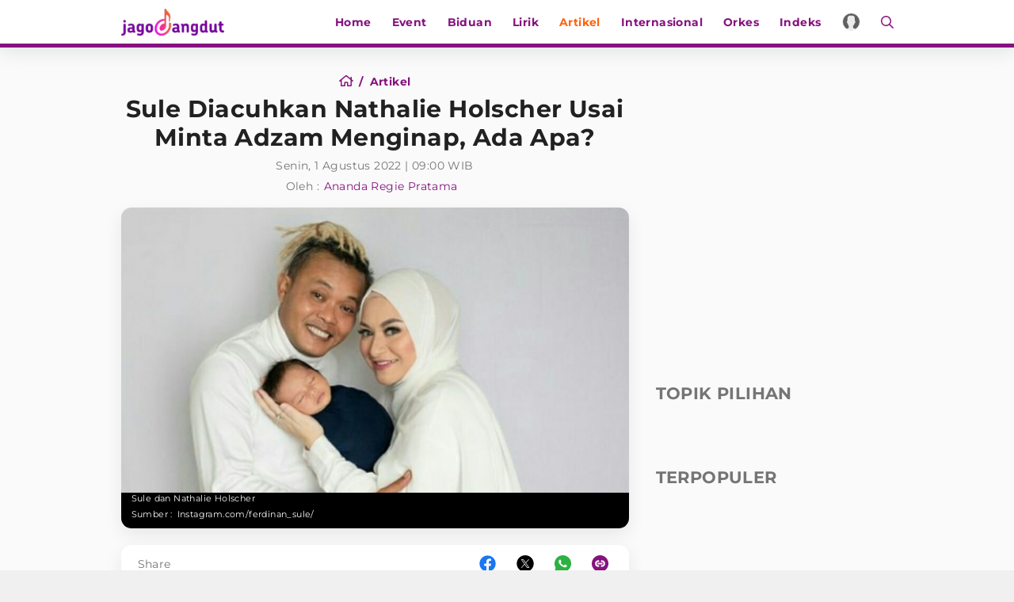

--- FILE ---
content_type: text/html; charset=UTF-8
request_url: https://www.jagodangdut.com/artikel/25891-sule-diacuhkan-nathalie-holscher-usai-pinta-adzam-menginap-ada-apa
body_size: 16475
content:
<!DOCTYPE html>
<html lang="id">
  <head>
    <!-- Google Tag Manager -->
    <script>(function(w,d,s,l,i){w[l]=w[l]||[];w[l].push({'gtm.start':
    new Date().getTime(),event:'gtm.js'});var f=d.getElementsByTagName(s)[0],
    j=d.createElement(s),dl=l!='dataLayer'?'&l='+l:'';j.async=true;j.src=
    'https://www.googletagmanager.com/gtm.js?id='+i+dl;f.parentNode.insertBefore(j,f);
    })(window,document,'script','dataLayer','GTM-NZFT6GT9');</script>

    <!-- End Google Tag Manager -->

    <!-- iZooto -->
    <script> window._izq = window._izq || []; window._izq.push(["init"]); </script>
    <script src="https://cdn.izooto.com/scripts/8ee6b4a6b9a44de9271835b9335c74a6297070cb.js"></script>
    <!-- End iZooto -->

    <meta charset="utf-8">
    <meta name="viewport" content="width=device-width, initial-scale=1.0, maximum-scale=5.0, user-scalable=yes">
    <meta name="apple-mobile-web-app-capable" content="yes">
    <meta name="mobile-web-app-capable" content="yes">
    <meta name="HandheldFriendly" content="true" />
    <meta name="apple-touch-fullscreen" content="yes" />
    <title>Sule Diacuhkan Nathalie Holscher Usai Minta Adzam Menginap, Ada Apa?</title>
    <meta name="description" content="Sule tidak bisa mendapatkan izin dari Nathalie Holscher atas keinginannya mengajak Adzam menginap" />
    <meta name="news_keywords" content="nikita-mirzani, sule, adzam">
    <meta name="keywords" content="Berita Dangdut Terbaru, Berita Dangdut Hari Ini">
    <meta name="copyright" content="JagoDangdut Desktop Version">
    <meta content="JagoDangdut.com" name="author" />
    <meta content="id" name="language" />
    <meta content="id" name="geo.country" />
    <meta content="Indonesia" name="geo.placename" />
    
					<meta name="robots" content="index,follow">
      <meta name="googlebot" content="all" />
			<meta name="googlebot-news" content="index,follow" />
			<meta name="googlebot-image" content="index,follow" />
		
    <meta property="fb:pages" content="640602433052410" />
    <link rel="search" href="https://www.jagodangdut.com/opensearch.xml"
        type="application/opensearchdescription+xml"
        title="JagoDangdut" />
    
    <link href="https://www.jagodangdut.com/appasset/desktop/img/favicon.ico?v=5.5" rel="icon" type="image/ico" />
    <link rel="preload" href="https://www.jagodangdut.com/appasset/desktop/canonical/fonts/JTUSjIg1_i6t8kCHKm459Wlhyw.woff2?v=5.5" as="font" type="font/woff2" crossorigin>
    <link rel="preload" href="https://www.jagodangdut.com/appasset/desktop/canonical/css/rancak.css?v=5.5" as="style">
    <link rel="preload" href="https://www.jagodangdut.com/appasset/desktop/img/logo.webp?v=5.5" as="image">
    <link rel="preload" href="https://www.jagodangdut.com/appasset/desktop/img/logo.png?v=5.5" as="image">

    <link rel="stylesheet" href="https://www.jagodangdut.com/appasset/desktop/canonical/css/font.css?v=5.5" type="text/css">
    <link rel="preload" as="script" href="https://ajax.googleapis.com/ajax/libs/jquery/3.6.0/jquery.min.js">
    
    <script src="https://ajax.googleapis.com/ajax/libs/jquery/3.6.0/jquery.min.js"></script>
    <script>window.jQuery || document.write('<script src="https://www.jagodangdut.com/appasset/desktop/canonical/js/jquery.js?v=5.5"><\/script>');</script>
    <script async>
      $("body,html").bind("touchstart touchmove scroll mousedown DOMMouseScroll mousewheel keyup", function(e){
        $("script").each(function(){
          var get_script = $(this).attr("rancak-hold");
          $(this).attr('src', get_script);
        })
      });
    </script>
    <link rel="stylesheet" type="text/css" href="https://www.jagodangdut.com/appasset/desktop/canonical/css/rancak.css?v=5.5"/>
    <link rel="stylesheet" type="text/css" href="https://www.jagodangdut.com/appasset/desktop/canonical/css/rancak-desktop.css?v=5.5" media="(min-width:1024px)">

      <link rel="stylesheet" href="https://www.jagodangdut.com/appasset/desktop/canonical/css/detail.css?v=5.5" type="text/css" media="screen">
    
    <script src="https://www.jagodangdut.com/appasset/desktop/canonical/js/tiny-slider.js?v=5.5"></script>
    <link rel="stylesheet" type="text/css" href="https://www.jagodangdut.com/appasset/desktop/canonical/css/tiny-slider.css?v=5.5"/>

    <link rel="canonical" href="https://www.jagodangdut.com/artikel/25891-sule-diacuhkan-nathalie-holscher-usai-pinta-adzam-menginap-ada-apa"/>
          <link rel="amphtml" href="https://www.jagodangdut.com/amp/artikel/25891-sule-diacuhkan-nathalie-holscher-usai-pinta-adzam-menginap-ada-apa"/>
    
      <meta property="fb:app_id" content="640602433052410" />
  <meta property="og:type" content="article" />
  <meta property="article:published_time" content="2022-08-01 09:00:00">
  <meta property="og:url" content="https://www.jagodangdut.com/artikel/25891-sule-diacuhkan-nathalie-holscher-usai-pinta-adzam-menginap-ada-apa" />
  <meta property="og:title" content="Sule Diacuhkan Nathalie Holscher Usai Minta Adzam Menginap, Ada Apa?" />

  <meta property="og:image" content="https://thumb.viva.id/jagodangdut/665x374/2022/03/01/621db9e3a0cc2-sule-dan-nathalie-holscher_dangdut.jpg" />
  <meta name="twitter:image:src" content="https://thumb.viva.id/jagodangdut/665x374/2022/03/01/621db9e3a0cc2-sule-dan-nathalie-holscher_dangdut.jpg" />
  <meta property="og:image:type" content="image/jpeg">
  <meta property="og:image:width" content="665">
  <meta property="og:image:height" content="374">
  <meta property="og:description" content="Sule tidak bisa mendapatkan izin dari Nathalie Holscher atas keinginannya mengajak Adzam menginap" />

  <meta name="twitter:card" content="summary_large_image" />
  <meta name="twitter:site" content="@jagodangdutcom" />
  <meta name="twitter:site:id" content="@jagodangdutcom" />
  <meta name="twitter:creator" content="@jagodangdutcom" />
  <meta name="twitter:description" content="Sule tidak bisa mendapatkan izin dari Nathalie Holscher atas keinginannya mengajak Adzam menginap" />  

  <!-- iZooto -->
    <script>
      window._izq.push([
          "userProfile", {
            "add":{
              "Category": "dangdut"
            }
          }
        ]);
  </script>
  <!-- End iZooto -->

  <link href="https://hitlog.jagodangdut.com/hit/article/YTozOntzOjU6InRva2VuIjtzOjE3OiJqNEcwZDRuOWR1dDIwMjMhISI7czoyOiJpZCI7aToyNTg5MTtzOjExOiJtaWxpc2Vjb25kcyI7ZDoxNzY5NTIzMzA1LjM1OTA4NTt9.jpg" rel="icon" type="image" />

  <script src="https://www.jagodangdut.com/appasset/desktop/canonical/js/uuid.js?v=5.5"></script>

  <script type="text/javascript">
    let uuid4 = uuid.v4()+':-';
    let GetLocalId = window.localStorage.getItem('KeyUniq');
    if(GetLocalId === null){
      window.localStorage.setItem('KeyUniq',uuid4);
      GetLocalId = localStorage.getItem('KeyUniq');
    }

    let dataUser = GetLocalId+'&id=25891&tag=nikita-mirzani sule adzam&cid=2&dac=2026-01-27 21:15:05';


    (function(i,s,o,g,r,a,m){i['GoogleAnalyticsObject']=r;i[r]=i[r]||function(){
    (i[r].q=i[r].q||[]).push(arguments)},i[r].l=1*new Date();a=s.createElement(o),
    m=s.getElementsByTagName(o)[0];a.async=1;a.src=g;m.parentNode.insertBefore(a,m)
    })(window,document,'script','//www.google-analytics.com/analytics.js','ga');
    ga('create', 'UA-143442726-1', 'auto');
    ga('set', 'dimension1', '25891');
    ga('set', 'dimension2', 'Sule Diacuhkan Nathalie Holscher Usai Minta Adzam Menginap, Ada Apa?');
    ga('set', 'dimension3', '2022-08-01 09:00:00');
    ga('set', 'dimension4', 'Ananda Regie Pratama');
        ga('set', 'dimension5', 'nikita-mirzani sule adzam');
        ga('set', 'dimension6', 'https://www.jagodangdut.com/artikel');
    ga('set', 'dimension7', '3.144.181.168');
    ga('set', 'dimension8', GetLocalId);
    ga('set', 'dimension9', '2026-01-27 21:15:05');
    ga('set', 'dimension10', '2');
    ga('set', 'dimension11', 'Artikel');
    ga('set', 'dimension12', dataUser);
    ga('send', 'pageview');
    ga('send', {
      hitType: 'event',
      eventCategory: 'Article',
      eventAction: 'read',
      eventLabel: dataUser
    });
  </script>

    <script src="https://ajax.googleapis.com/ajax/libs/jquery/3.3.1/jquery.min.js"></script>
    <script>
      window.jQuery || document.write('<script src="https://www.jagodangdut.com/appasset/desktop/canonical/js/jquery.js?v=5.5"><\/script>');
    </script>

          

    
    <!-- AdAsia Tag Manager -->
    <script>
      var script_tag = document.createElement('script');
      script_tag.type = 'text/javascript';
      script_tag.src = '//storage.googleapis.com/adasia-ad-network-origin/atm/library/avmLibrary.js';
      script_tag.async = true; script_tag.onload = function() { var adAsiaTM = window.adAsiaTM || adAsiaTM, zoneList = []; adAsiaTM.init(zoneList);}; 
      document.head.appendChild(script_tag);
    </script>
    <!-- End AdAsia Tag Manager -->

    
          <script async='async' src='https://securepubads.g.doubleclick.net/tag/js/gpt.js'></script>
<script>
  window.googletag = window.googletag || {cmd: []};
</script>

<script>

  
  var interstitialSlot, staticSlot;
  

  googletag.cmd.push(function() {
    
            
        googletag.defineSlot('/11225321/JAGODANGDUT.COM/artikel', [[728,90]], 'leaderboard').setTargeting('pos', ['leaderboard']).addService(googletag.pubads());

        
        googletag.defineSlot('/11225321/JAGODANGDUT.COM/artikel', [[300,250]], 'rectangle_1').setTargeting('pos', ['rectangle_1']).addService(googletag.pubads());

        
        googletag.defineSlot('/11225321/JAGODANGDUT.COM/artikel', [[300,250]], 'rectangle_2').setTargeting('pos', ['rectangle_2']).addService(googletag.pubads());

        
        googletag.defineSlot('/11225321/JAGODANGDUT.COM/artikel', [[300,250]], 'rectangle_3').setTargeting('pos', ['rectangle_3']).addService(googletag.pubads());

        
        googletag.defineSlot('/11225321/JAGODANGDUT.COM/artikel', [[300,250]], 'rectangle_4').setTargeting('pos', ['rectangle_4']).addService(googletag.pubads());

        
        googletag.defineSlot('/11225321/JAGODANGDUT.COM/artikel', [[300,250]], 'rectangle_5').setTargeting('pos', ['rectangle_5']).addService(googletag.pubads());

        
        googletag.defineSlot('/11225321/JAGODANGDUT.COM/artikel', [[300,250]], 'rectangle_6').setTargeting('pos', ['rectangle_6']).addService(googletag.pubads());

        
        googletag.defineSlot('/11225321/JAGODANGDUT.COM/artikel', [[300,250]], 'rectangle_7').setTargeting('pos', ['rectangle_7']).addService(googletag.pubads());

            
            
          googletag.defineSlot('/11225321/JAGODANGDUT.COM/artikel', [[320,480]], 'giant').setTargeting('pos', ['giant']).addService(googletag.pubads());

        
          googletag.defineSlot('/11225321/JAGODANGDUT.COM/artikel', [[320,50],[320,100]], 'top-mobile').setTargeting('pos', ['top-mobile']).addService(googletag.pubads());

        
          googletag.defineSlot('/11225321/JAGODANGDUT.COM/artikel', [[300,250]], 'middle_1').setTargeting('pos', ['middle_1']).addService(googletag.pubads());

        
          googletag.defineSlot('/11225321/JAGODANGDUT.COM/artikel', [[300,250]], 'middle_2').setTargeting('pos', ['middle_2']).addService(googletag.pubads());

        
          googletag.defineSlot('/11225321/JAGODANGDUT.COM/artikel', [[300,250]], 'middle_3').setTargeting('pos', ['middle_3']).addService(googletag.pubads());

        
          googletag.defineSlot('/11225321/JAGODANGDUT.COM/artikel', [[300,250]], 'middle_4').setTargeting('pos', ['middle_4']).addService(googletag.pubads());

        
          googletag.defineSlot('/11225321/JAGODANGDUT.COM/artikel', [[300,250]], 'middle_5').setTargeting('pos', ['middle_5']).addService(googletag.pubads());

        
          googletag.defineSlot('/11225321/JAGODANGDUT.COM/artikel', [[1,1]], 'slider').setTargeting('pos', ['slider']).addService(googletag.pubads());

        
          googletag.defineSlot('/11225321/JAGODANGDUT.COM/artikel', [[320,100]], 'bottom').setTargeting('pos', ['bottom']).addService(googletag.pubads());

            
    
          interstitialSlot = googletag.defineOutOfPageSlot('/11225321/JAGODANGDUT.COM/interstitial', googletag.enums.OutOfPageFormat.INTERSTITIAL);
      if (interstitialSlot) {
        interstitialSlot.addService(googletag.pubads());
        googletag.pubads().addEventListener('slotOnload', function(event) {
          if (interstitialSlot === event.slot) {
            console.log("Interstitial is loaded.");
          }
        });
      }
      staticSlot = googletag.defineSlot(
        '/11225321/JAGODANGDUT.COM/interstitial', [[320, 480], [300, 250], [336, 280]], 'static-ad-1')
      .addService(googletag.pubads().enableLazyLoad());
        

    googletag.defineOutOfPageSlot('/11225321/JAGODANGDUT.COM/outstream', 'outstream').addService(googletag.pubads());
    
    googletag.pubads().enableSingleRequest();
    googletag.pubads().collapseEmptyDivs();
    googletag.enableServices();
  });
</script>

    
    
    
  </head>

  <body>
  
    <!-- Google Tag Manager (noscript) -->
    <noscript><iframe src="https://www.googletagmanager.com/ns.html?id=GTM-NZFT6GT9"
    height="0" width="0" style="display:none;visibility:hidden"></iframe></noscript>
    <!-- End Google Tag Manager (noscript) -->
    


    
          <style>
    @media  screen and (min-width:0px) and (max-width:1023px){
    body.have-giantbanner{padding-top:0;}
    body.have-giantbanner header{position:relative !important; z-index:calc(var(--max-zindex) - 8000);}
    
    .giant-banner, .giant-banner > div,  .giant-banner > div *{width:100% !important; height:480px !important;}
    .giant-banner{position:relative !important; z-index:calc(var(--max-zindex) - 4000) !important; padding:0 !important; width:100%; overflow:hidden !important; margin:0 !important; 
    transition:height 1s !important; clip-path:inset(0px) !important;}
    .giant-banner .slotiklan:before{width:320px; height:480px; background-color:#212121;}
    .giant-banner > div{overflow: hidden; margin:0; position:absolute !important; top:0; left:0; clip:rect(auto auto auto auto); padding:0 !important;}
    .giant-banner > div > div{height:100%; position:fixed !important; top:0; margin:0 auto; background:#000;
    -moz-transform:translateZ(0); -webkit-transform:translateZ(0); -ms-transform:translateZ(0); -o-transform:translateZ(0); transform:translateZ(0);}
    .giant-banner > div > div > div{height:100vh; position:absolute !important; left:50%; top:0; border:none;
    -moz-transform:translateX(-50%); -webkit-transform:translateX(-50%); -ms-transform:translateX(-50%); -o-transform:translateX(-50%); transform:translateX(-50%);
    display:-webkit-flex; display:-ms-flexbox; display:flex; -webkit-align-content:center; align-content:center; -webkit-align-items:center; 
    -ms-flex-align:center; align-items:center;}
    .giant-banner > div > div > div > *{margin:0 auto;}
    .giant-banner .content_center *{width:320px !important;}
    
    .giantbanner-close{position:fixed; top:0; right:0; z-index:2; width:36px; height:36px; font-size:16px; background-color:rgba(0,0,0,0.5); color:#FFF;}
    .giantbanner-close > i.fas{width:auto !important;}
    }

    @media  screen and (min-width:1024px){
    .giant-banner{display:none !important; visibility:hidden; content-visibility:hidden;}
    }

</style>

<div class="giant-banner mobile-only">
  <button alt="link_title" class="giantbanner-close content_center"><i class="fas fa-times">&#xf00d</i></button>
  <div>
    <div>
      <div class="content_center slotiklan">
        <div id='giant'>
            <script>
                googletag.cmd.push(function() { googletag.display('giant'); });
            </script>
        </div>
      </div>
    </div>
  </div>
</div>

<script>
    $(window).resize(function(e){
    "use strict";
        console.log(e);                   
    });



    var giant_height = 480;
    var giant_show = function(){
    "use strict";
    $('body').addClass('have-giantbanner');
    };
    var giant_hide = function(){
    "use strict";
    $('body').removeClass('have-giantbanner');
    };
    var header_sticky_scroll = function(){	
    "use strict";
    $(window).scroll(function(){
        var hbt = $(window).scrollTop();
        if(hbt >= giant_height){giant_hide();}
        else{giant_show();}
    });  
    };



    $(document).ready(function(){
    "use strict";
    giant_show();
    header_sticky_scroll();
    });

    $('.giantbanner-close').click(function(){
    "use strict";
    giant_height = 0;
    giant_hide();
    $('.giant-banner').hide();
    });

</script>

        

    <link rel="stylesheet" href="https://www.jagodangdut.com/appasset/desktop/canonical/ads/bottom-banner.css?v=5.5" type="text/css">

    <header class="content_center">
      <span class="width-max">
      <div class="header-left">
        <a aria-label="Halaman Utama" title="Halaman Utama" class="header-link header-logo content_center" href="https://www.jagodangdut.com">
            <picture>
              <source srcset="https://www.jagodangdut.com/appasset/desktop/img/logo.webp?v=5.5" type="image/webp">
              <source srcset="https://www.jagodangdut.com/appasset/desktop/img/logo.png?v=5.5">
              <img alt="Logo JagoDangdut" src="https://www.jagodangdut.com/appasset/desktop/img/logo.png?v=5.5" width="472" height="55">
            </picture>
          </a>
      </div>
      <div class="header-right">
      <menu class="menu-main content_center desktop-only">
        <span class="width-max">
          <a aria-label="Home" title="Home" href="https://www.jagodangdut.com" class="menu-link  content_center">
            Home
          </a>
          <a aria-label="Event" title="Event" href="https://www.jagodangdut.com/event" class="menu-link  content_center">
            Event
          </a>
          <a aria-label="Biduan" title="Biduan" href="https://www.jagodangdut.com/biduan" class="menu-link  content_center">
            Biduan
          </a>
          <a aria-label="Lirik" title="Lirik" href="https://www.jagodangdut.com/lirik" class="menu-link  content_center">
            Lirik
          </a>
          <a aria-label="Artikel" title="Artikel" href="https://www.jagodangdut.com/artikel" class="menu-link menu-curr content_center">
            Artikel
          </a>
          <a aria-label="Internasional" title="Artikel" href="https://www.jagodangdut.com/internasional" class="menu-link  content_center">
            Internasional
          </a>
          <a aria-label="Orkes" title="Artikel" href="https://www.jagodangdut.com/orkes" class="menu-link  content_center">
            Orkes
          </a>
          
          <a aria-label="Indeks" title="Indeks" href="https://www.jagodangdut.com/indeks" class="menu-link  content_center">
            Indeks
          </a>         
        </span>
      </menu>
        <a aria-label="Login" title="Login" class="header-link header-profile content_center" href="https://sso.vdn.co.id?reff=https://www.jagodangdut.com/artikel/25891-sule-diacuhkan-nathalie-holscher-usai-pinta-adzam-menginap-ada-apa" id="profileLink">
          <div class="header-profile-frame flex_ori thumb-loading">
            <img alt="img_title" class="lazyload" data-original="https://www.jagodangdut.com/appasset/desktop/img/icon-profile.png?v=5.5" id="avatar-sso" />
          </div>
        </a>
        <button title="Cari" class="header-link header-search open-sticky content_center">
          <svg class="svgicon svgicon-search" xmlns="http://www.w3.org/2000/svg" width="16" height="16" viewbox="0 0 512 512"><path d="M508.5 468.9L387.1 347.5c-2.3-2.3-5.3-3.5-8.5-3.5h-13.2c31.5-36.5 50.6-84 50.6-136C416 93.1 322.9 0 208 0S0 93.1 0 208s93.1 208 208 208c52 0 99.5-19.1 136-50.6v13.2c0 3.2 1.3 6.2 3.5 8.5l121.4 121.4c4.7 4.7 12.3 4.7 17 0l22.6-22.6c4.7-4.7 4.7-12.3 0-17zM208 368c-88.4 0-160-71.6-160-160S119.6 48 208 48s160 71.6 160 160-71.6 160-160 160z" /></svg>
        </button>
        <button title="Menu" class="header-link header-menu open-sticky content_center mobile-only">
          <svg class="svgicon svgicon-menu" xmlns="http://www.w3.org/2000/svg" width="14" height="16" viewbox="0 0 448 512"><path d="M436 124H12c-6.627 0-12-5.373-12-12V80c0-6.627 5.373-12 12-12h424c6.627 0 12 5.373 12 12v32c0 6.627-5.373 12-12 12zm0 160H12c-6.627 0-12-5.373-12-12v-32c0-6.627 5.373-12 12-12h424c6.627 0 12 5.373 12 12v32c0 6.627-5.373 12-12 12zm0 160H12c-6.627 0-12-5.373-12-12v-32c0-6.627 5.373-12 12-12h424c6.627 0 12 5.373 12 12v32c0 6.627-5.373 12-12 12z" /></svg>
        </button>
      </div>
      </span>
    </header>

    <menu class="menu-main content_center rancak-popup mobile-only" id="popup-Menu">
      <span class="width-max">
        <a aria-label="Home" title="Home" href="https://www.jagodangdut.com" class="menu-link  content_center">
          Home
        </a>
        <a aria-label="Event" title="Event" href="https://www.jagodangdut.com/event" class="menu-link  content_center">
          Event
        </a>
        <a aria-label="Biduan" title="Biduan" href="https://www.jagodangdut.com/biduan" class="menu-link  content_center">
          Biduan
        </a>
        <a aria-label="Lirik" title="Lirik" href="https://www.jagodangdut.com/lirik" class="menu-link  content_center">
          Lirik
        </a>
        <a aria-label="Artikel" title="Artikel" href="https://www.jagodangdut.com/artikel" class="menu-link menu-curr content_center">
          Artikel
        </a>
        <a aria-label="Internasional" title="Artikel" href="https://www.jagodangdut.com/internasional" class="menu-link  content_center">
          Internasional
        </a>
        <a aria-label="Orkes" title="Artikel" href="https://www.jagodangdut.com/orkes" class="menu-link  content_center">
          Orkes
        </a>
        
        <a aria-label="Indeks" title="Indeks" href="https://www.jagodangdut.com/indeks" class="menu-link  content_center">
          Indeks
        </a>
      </span>
    </menu>

    <div id="popup-Cari" class="rancak-popup popup-search hide">
      <div class="search-box">
        <input id="keyword" class="search-field" name="" type="text" placeholder="Masukkan kata.....">
        <button title="Cari" class="btn search-button content_center" type="submit" id="search_submit">
          <svg class="svgicon svgicon-search-arrow" xmlns="http://www.w3.org/2000/svg" width="14" height="16" viewbox="0 0 448 512"><path d="M438.6 278.6c12.5-12.5 12.5-32.8 0-45.3l-160-160c-12.5-12.5-32.8-12.5-45.3 0s-12.5 32.8 0 45.3L338.8 224 32 224c-17.7 0-32 14.3-32 32s14.3 32 32 32l306.7 0L233.4 393.4c-12.5 12.5-12.5 32.8 0 45.3s32.8 12.5 45.3 0l160-160z" /></svg>
        </button>
      </div>
    </div>

    <script>
      $(document).ready(function(){
        "use strict";
        $("#top-share").click(function(){  
          $(this).toggleClass('open');
        $(".share-slide").fadeToggle('fast');
          $(".search-toggle").removeClass('open');
        $('.search-popup').fadeOut('fast');
        });
      });

      $("#keyword").keypress(function(e){
        if(e.which==13){
          console.log('keypress')
          $("#search_submit").click();
        }
      })

      $('#search_submit').click(function() {
        var keyword = $("#keyword").val();
        window.location.href = '/search?q='+keyword;
      });
    </script>

    
  <div class="iklan-leaderboard content_center desktop-only">
    <div id='leaderboard'>
      <script>
        googletag.cmd.push(function() { googletag.display('leaderboard'); });
      </script>
    </div>  
</div>
  <section class="mobile-only content_center">
  <div id='top-mobile'>
    <div>
      <script>
        googletag.cmd.push(function() { googletag.display('top-mobile'); });
      </script>
    </div>
  </div>
</section>


<div class="rancak-container">
  <span class="width-max">
    <div class="main-container">
	
	  <div class="column-left column-big">
	    <div class="column-container article-head">

    <div class="breadcrumb">
      <a aria-label="Home" title="Halaman Utama" class="breadcrumb-link" href="https://www.jagodangdut.com">
        <svg class="svgicon svgicon-home" xmlns="http://www.w3.org/2000/svg" width="18" height="16" viewbox="0 0 576 512"><path d="M570.24 247.41L512 199.52V104a8 8 0 0 0-8-8h-32a8 8 0 0 0-7.95 7.88v56.22L323.87 45a56.06 56.06 0 0 0-71.74 0L5.76 247.41a16 16 0 0 0-2 22.54L14 282.25a16 16 0 0 0 22.53 2L64 261.69V448a32.09 32.09 0 0 0 32 32h128a32.09 32.09 0 0 0 32-32V344h64v104a32.09 32.09 0 0 0 32 32h128a32.07 32.07 0 0 0 32-31.76V261.67l27.53 22.62a16 16 0 0 0 22.53-2L572.29 270a16 16 0 0 0-2.05-22.59zM463.85 432H368V328a32.09 32.09 0 0 0-32-32h-96a32.09 32.09 0 0 0-32 32v104h-96V222.27L288 77.65l176 144.56z" /></svg> </a>
      </a>
      <a aria-label="Artikel" title="Artikel" class="breadcrumb-link" href="https://www.jagodangdut.com/artikel">
        <span>artikel</span>
      </a>
    </div>
    <h1 class="article-title">Sule Diacuhkan Nathalie Holscher Usai Minta Adzam Menginap, Ada Apa?</h1>

      <div class="article-date">Senin, 1 Agustus 2022 | 09:00 WIB</div>
      <div class="author-source article-author">
        <div class="author-label">Oleh : </div>
        <div class="author-list">
                      <a aria-label="Author" title="Ananda Regie Pratama" class="author-name" href="#">Ananda Regie Pratama</a>
                  </div>
      </div>

		</div>
		
	    <div class="column-container">
		
      <section aria-label="" class="hero-image">
        <div class="hero-frame flex_ori thumb-loading">
          <img alt="img_title" class="lazyload" data-original="https://thumb.viva.id/jagodangdut/665x374/2022/03/01/621db9e3a0cc2-sule-dan-nathalie-holscher_dangdut.jpg" />
        </div>
      <div class="hero-info">
        <div class="hero-caption">Sule dan Nathalie Holscher</div>
        <div class="author-source hero-author">
        <div class="author-label">Sumber : </div>
        <div class="author-list">
          <a aria-label="Link_Title" title="Link_Title" class="author-name" href="author/">Instagram.com/ferdinan_sule/</a>
        </div>
        </div>
      </div>
		  </section>
		  
      <section aria-label="" class="section-container section-main section-main-above">
      <div class="share-box">
<div class="share-label">Share</div>
	<div class="share-list">
		<a title="Share Facebook" class="share-button share-fb" href="https://www.facebook.com/dialog/share?app_id=640602433052410&amp;display=popup&amp;href=https%3A%2F%2Fwww.jagodangdut.com%2Fdangdut%2Fartikel%2F25891-sule-diacuhkan-nathalie-holscher-usai-pinta-adzam-menginap-ada-apa" onclick="return !window.open(this.href, 'FB Share', 'width=500,height=500')">
			<svg class="svgicon svgicon-facebook-circle" xmlns="http://www.w3.org/2000/svg" width="16" height="16" viewbox="0 0 512 512"><path d="M504 256C504 119 393 8 256 8S8 119 8 256c0 123.78 90.69 226.38 209.25 245V327.69h-63V256h63v-54.64c0-62.15 37-96.48 93.67-96.48 27.14 0 55.52 4.84 55.52 4.84v61h-31.28c-30.8 0-40.41 19.12-40.41 38.73V256h68.78l-11 71.69h-57.78V501C413.31 482.38 504 379.78 504 256z" /></svg> </button>
		</a>
		<a title="Share Twitter" class="share-button share-tw" href="https://twitter.com/intent/tweet?text=Sule Diacuhkan Nathalie Holscher Usai Minta Adzam Menginap, Ada Apa? https://www.jagodangdut.com/dangdut/artikel/25891-sule-diacuhkan-nathalie-holscher-usai-pinta-adzam-menginap-ada-apa" onclick="return !window.open(this.href, 'Tweet', 'width=500,height=500')">
			<svg class="svgicon svgicon-twitter-circle" xmlns="http://www.w3.org/2000/svg" width="37" height="36" viewBox="0 0 37 36"><path d="M0.5 18C0.5 27.9411 8.55888 36 18.5 36C28.4411 36 36.5 27.9411 36.5 18C36.5 8.05888 28.4411 0 18.5 0C8.55888 0 0.5 8.05888 0.5 18Z" /><path d="M20.2124 16.6218L26.9133 9H25.3254L19.5071 15.6179L14.8599 9H9.5L16.5274 19.0074L9.5 27H11.088L17.2324 20.0113L22.1401 27H27.5L20.2121 16.6218H20.2124ZM18.0375 19.0956L17.3255 18.0991L11.6602 10.1697H14.0992L18.6712 16.5689L19.3832 17.5655L25.3262 25.8835H22.8871L18.0375 19.096V19.0956Z" fill="white" /></svg>
		</a>
		<a title="Share Whatsapp" class="share-button share-wa" href="https://api.whatsapp.com/send?text=Sule Diacuhkan Nathalie Holscher Usai Minta Adzam Menginap, Ada Apa? https://www.jagodangdut.com/dangdut/artikel/25891-sule-diacuhkan-nathalie-holscher-usai-pinta-adzam-menginap-ada-apa">
			<svg class="svgicon svgicon-whatsapp-circle" xmlns="http://www.w3.org/2000/svg" width="24" height="24" viewbox="0 0 24 24"><path d="M0.00481605 24L1.62722 18.0384C0.558181 16.2058 -0.00346876 14.1216 1.61187e-05 12C1.61187e-05 5.3724 5.37241 0 12 0C18.6276 0 24 5.3724 24 12C24 18.6276 18.6276 24 12 24C9.87934 24.0034 7.796 23.4422 5.96401 22.374L0.00481605 24ZM7.66921 6.3696C7.51425 6.37922 7.36282 6.42003 7.22401 6.4896C7.09384 6.56331 6.97501 6.65547 6.87121 6.7632C6.72721 6.8988 6.64561 7.0164 6.55801 7.1304C6.11451 7.70759 5.87594 8.4161 5.88001 9.14399C5.88241 9.73199 6.03601 10.3044 6.27601 10.8396C6.76681 11.922 7.57441 13.068 8.64121 14.13C8.89801 14.3856 9.14881 14.6424 9.41881 14.8812C10.7429 16.0469 12.3207 16.8876 14.0268 17.3364L14.7096 17.4408C14.9316 17.4528 15.1536 17.436 15.3768 17.4252C15.7263 17.4071 16.0675 17.3125 16.3764 17.148C16.5336 17.067 16.6869 16.979 16.836 16.884C16.836 16.884 16.8876 16.8504 16.986 16.776C17.148 16.656 17.2476 16.5708 17.382 16.4304C17.4816 16.3272 17.568 16.206 17.634 16.068C17.7276 15.8724 17.8212 15.4992 17.8596 15.1884C17.8884 14.9508 17.88 14.8212 17.8764 14.7408C17.8716 14.6124 17.7648 14.4792 17.6484 14.4228L16.95 14.1096C16.95 14.1096 15.906 13.6548 15.2688 13.3644C15.2016 13.3351 15.1296 13.3184 15.0564 13.3152C14.9743 13.3068 14.8913 13.316 14.8131 13.3423C14.7349 13.3686 14.6632 13.4113 14.6028 13.4676V13.4652C14.5968 13.4652 14.5164 13.5336 13.6488 14.5848C13.599 14.6517 13.5304 14.7023 13.4518 14.7301C13.3731 14.7578 13.288 14.7616 13.2072 14.7408C13.129 14.7199 13.0524 14.6934 12.978 14.6616C12.8292 14.5992 12.7776 14.5752 12.6756 14.5308L12.6696 14.5284C11.9831 14.2287 11.3475 13.8238 10.7856 13.3284C10.6344 13.1964 10.494 13.0524 10.35 12.9132C9.8779 12.4611 9.46647 11.9496 9.12601 11.3916L9.05521 11.2776C9.00436 11.201 8.96324 11.1184 8.93281 11.0316C8.88721 10.8552 9.00601 10.7136 9.00601 10.7136C9.00601 10.7136 9.29761 10.3944 9.43321 10.2216C9.54612 10.078 9.65146 9.92858 9.74881 9.77399C9.89041 9.54599 9.93481 9.31199 9.86041 9.13079C9.52441 8.30999 9.17641 7.49279 8.81881 6.6816C8.74801 6.5208 8.53801 6.4056 8.34721 6.3828C8.28241 6.3756 8.21761 6.3684 8.15281 6.3636C7.99166 6.35559 7.83017 6.35719 7.66921 6.3684V6.3696Z" /></svg>
		</a>
		<a title="Copy Link" class="share-button share-lk" onclick="CopyURL();" data-clipboard-text="https://www.jagodangdut.com/dangdut/artikel/25891-sule-diacuhkan-nathalie-holscher-usai-pinta-adzam-menginap-ada-apa">
			<svg class="svgicon svgicon-copylink" xmlns="http://www.w3.org/2000/svg" width="16" height="16" viewbox="0 0 24 24"><path d="M0 12C0 5.3724 5.3724 0 12 0C18.6276 0 24 5.3724 24 12C24 18.6276 18.6276 24 12 24C5.3724 24 0 18.6276 0 12ZM9.6 7.2C8.808 7.2 7.6464 7.428 6.648 8.1456C5.5908 8.9088 4.8 10.1688 4.8 12C4.8 13.8312 5.5896 15.0912 6.648 15.8532C7.51342 16.4605 8.54283 16.7906 9.6 16.8C9.91826 16.8 10.2235 16.6736 10.4485 16.4485C10.6736 16.2235 10.8 15.9183 10.8 15.6C10.8 15.2817 10.6736 14.9765 10.4485 14.7515C10.2235 14.5264 9.91826 14.4 9.6 14.4C9.192 14.4 8.5536 14.268 8.052 13.9056C7.6092 13.59 7.2 13.0488 7.2 12C7.2 10.9512 7.6104 10.4112 8.052 10.0944C8.5524 9.732 9.192 9.6 9.6 9.6C9.91826 9.6 10.2235 9.47357 10.4485 9.24853C10.6736 9.02348 10.8 8.71826 10.8 8.4C10.8 8.08174 10.6736 7.77652 10.4485 7.55147C10.2235 7.32643 9.91826 7.2 9.6 7.2ZM14.4 7.2C14.0817 7.2 13.7765 7.32643 13.5515 7.55147C13.3264 7.77652 13.2 8.08174 13.2 8.4C13.2 8.71826 13.3264 9.02348 13.5515 9.24853C13.7765 9.47357 14.0817 9.6 14.4 9.6C14.808 9.6 15.4464 9.732 15.948 10.0944C16.3896 10.4112 16.8 10.9512 16.8 12C16.8 13.0488 16.3896 13.5888 15.948 13.9056C15.4464 14.268 14.808 14.4 14.4 14.4C14.2424 14.4 14.0864 14.431 13.9408 14.4913C13.7952 14.5517 13.6629 14.64 13.5515 14.7515C13.44 14.8629 13.3517 14.9952 13.2913 15.1408C13.231 15.2864 13.2 15.4424 13.2 15.6C13.2 15.7576 13.231 15.9136 13.2913 16.0592C13.3517 16.2048 13.44 16.3371 13.5515 16.4485C13.6629 16.56 13.7952 16.6484 13.9408 16.7087C14.0864 16.769 14.2424 16.8 14.4 16.8C15.192 16.8 16.3536 16.572 17.352 15.8532C18.4092 15.0912 19.2 13.8312 19.2 12C19.2 10.1688 18.4104 8.9088 17.352 8.1456C16.4864 7.53877 15.457 7.20903 14.4 7.2ZM9.6 10.8C9.28174 10.8 8.97652 10.9264 8.75147 11.1515C8.52643 11.3765 8.4 11.6817 8.4 12C8.4 12.3183 8.52643 12.6235 8.75147 12.8485C8.97652 13.0736 9.28174 13.2 9.6 13.2H14.4C14.7183 13.2 15.0235 13.0736 15.2485 12.8485C15.4736 12.6235 15.6 12.3183 15.6 12C15.6 11.6817 15.4736 11.3765 15.2485 11.1515C15.0235 10.9264 14.7183 10.8 14.4 10.8H9.6Z" /></svg>
		</a>
	</div>
</div>		  </section>

      <main class="detail-content">
        <p><strong>JagoDangdut</strong> – Kehidupan Sule dan Nathalie Holscher masih menjadi sorotan publik usai keduanya memutuska untuk cerai di Pengadilan Agama Cikarang.</p><div class="iklan-box" id="slider">
  <script>
    console.log("Loading ads slider");
    googletag.cmd.push(function() { googletag.display('slider'); });
  </script>
</div>
<p>Meskipun dirinya sudah sepakat untuk membagi waktu mereka bersama sang anak yakni Adzam. Namun baru-baru ini Sule tidak bisa mendapatkan izin dari Nathalie Holscher atas keinginannya mengajak Adzam menginap.</p><p>Seperti apa kelanjutanya? Berikut ini <strong>JagoDangdut</strong> sajikan untuk Anda. </p><h2>Tak Diberi Izin Menginap</h2><div class="iklan-box" id="outstream">
  <script>
    console.log("Loading ads outstream");
    googletag.cmd.push(function() { googletag.display('outstream'); });
  </script>
</div>
<p></p><div class="ap-mainimage thumb169">
                                <div class="flex_thumb">
                                  <img data-original='https://thumb.viva.id/jagodangdut/images/2022/07/27/62e10b6072dee-nathalie-holscher-dengan-anakanya-adzam_dangdut.jpg' class='lazyload' alt='img_title' title='' />
                                </div>
                                <div class="ap-mainimage-info">
                                  <div class="ami-caption">Nathalie Holscher dengan Anakanya Adzam</div>
                                  <div class="ami-source">
                                    <span>Foto :</span>
                                  <ul>
                                    <li>instagram.com/nathalieholscher</li>
                                  </ul>
                                  </div>
                                </div>
                              </div><section class="desktop-only content_center">
    <div style="margin:14px 0;" id="rectangle_4">
    <script>
        googletag.cmd.push(function() { googletag.display('rectangle_4'); });
    </script>
    </div>
</section>
<section class="mobile-only content_center">
  <div style="margin:14px 0;" id="middle_4">
    <script>
      googletag.cmd.push(function() { googletag.display('middle_4'); });
    </script>
  </div>
</section>
<p>Seperti yang kita ketahui sebelumnya, imbas dari perceraian antara Sule dan Nathalie Holscher mereka harus membagi waktu untuk Adzam.</p><p>Meski hak asuh anak telah dimenangkan oleh Nathalie Holscher, Sule tetap bersedia memberikan biaya untuk semua kebutuhan sang anak setiap bulannya.</p>    

              </main>

      
        
                    <section aria-label="" class="section-container section-main section-main-below">
            <div class="pagination">
      ​
                
                                          <div class="pagination-link content_center">1</div>
                    
                
                                          <a aria-label="https://www.jagodangdut.com/artikel/25891-sule-diacuhkan-nathalie-holscher-usai-pinta-adzam-menginap-ada-apa?page=2" alt="https://www.jagodangdut.com/artikel/25891-sule-diacuhkan-nathalie-holscher-usai-pinta-adzam-menginap-ada-apa?page=2" class="pagination-link content_center" href="https://www.jagodangdut.com/artikel/25891-sule-diacuhkan-nathalie-holscher-usai-pinta-adzam-menginap-ada-apa?page=2">2</a>
                    
                
                                          <a aria-label="https://www.jagodangdut.com/artikel/25891-sule-diacuhkan-nathalie-holscher-usai-pinta-adzam-menginap-ada-apa?page=3" alt="https://www.jagodangdut.com/artikel/25891-sule-diacuhkan-nathalie-holscher-usai-pinta-adzam-menginap-ada-apa?page=3" class="pagination-link content_center" href="https://www.jagodangdut.com/artikel/25891-sule-diacuhkan-nathalie-holscher-usai-pinta-adzam-menginap-ada-apa?page=3">3</a>
                    
                
                                          <a aria-label="https://www.jagodangdut.com/artikel/25891-sule-diacuhkan-nathalie-holscher-usai-pinta-adzam-menginap-ada-apa?page=4" alt="https://www.jagodangdut.com/artikel/25891-sule-diacuhkan-nathalie-holscher-usai-pinta-adzam-menginap-ada-apa?page=4" class="pagination-link content_center" href="https://www.jagodangdut.com/artikel/25891-sule-diacuhkan-nathalie-holscher-usai-pinta-adzam-menginap-ada-apa?page=4">4</a>
                    
                      ​
                                      <a aria-label="https://www.jagodangdut.com/artikel/25891-sule-diacuhkan-nathalie-holscher-usai-pinta-adzam-menginap-ada-apa?page=2" alt="https://www.jagodangdut.com/artikel/25891-sule-diacuhkan-nathalie-holscher-usai-pinta-adzam-menginap-ada-apa?page=2" class="pagination-link content_center" href="https://www.jagodangdut.com/artikel/25891-sule-diacuhkan-nathalie-holscher-usai-pinta-adzam-menginap-ada-apa?page=2">Selanjutnya</a>
                  
                

            </div>
          </section>
                        
      <section aria-label="" class="section-container section-main section-main-above">
      <div class="share-box">
<div class="share-label">Share</div>
	<div class="share-list">
		<a title="Share Facebook" class="share-button share-fb" href="https://www.facebook.com/dialog/share?app_id=640602433052410&amp;display=popup&amp;href=https%3A%2F%2Fwww.jagodangdut.com%2Fdangdut%2Fartikel%2F25891-sule-diacuhkan-nathalie-holscher-usai-pinta-adzam-menginap-ada-apa" onclick="return !window.open(this.href, 'FB Share', 'width=500,height=500')">
			<svg class="svgicon svgicon-facebook-circle" xmlns="http://www.w3.org/2000/svg" width="16" height="16" viewbox="0 0 512 512"><path d="M504 256C504 119 393 8 256 8S8 119 8 256c0 123.78 90.69 226.38 209.25 245V327.69h-63V256h63v-54.64c0-62.15 37-96.48 93.67-96.48 27.14 0 55.52 4.84 55.52 4.84v61h-31.28c-30.8 0-40.41 19.12-40.41 38.73V256h68.78l-11 71.69h-57.78V501C413.31 482.38 504 379.78 504 256z" /></svg> </button>
		</a>
		<a title="Share Twitter" class="share-button share-tw" href="https://twitter.com/intent/tweet?text=Sule Diacuhkan Nathalie Holscher Usai Minta Adzam Menginap, Ada Apa? https://www.jagodangdut.com/dangdut/artikel/25891-sule-diacuhkan-nathalie-holscher-usai-pinta-adzam-menginap-ada-apa" onclick="return !window.open(this.href, 'Tweet', 'width=500,height=500')">
			<svg class="svgicon svgicon-twitter-circle" xmlns="http://www.w3.org/2000/svg" width="37" height="36" viewBox="0 0 37 36"><path d="M0.5 18C0.5 27.9411 8.55888 36 18.5 36C28.4411 36 36.5 27.9411 36.5 18C36.5 8.05888 28.4411 0 18.5 0C8.55888 0 0.5 8.05888 0.5 18Z" /><path d="M20.2124 16.6218L26.9133 9H25.3254L19.5071 15.6179L14.8599 9H9.5L16.5274 19.0074L9.5 27H11.088L17.2324 20.0113L22.1401 27H27.5L20.2121 16.6218H20.2124ZM18.0375 19.0956L17.3255 18.0991L11.6602 10.1697H14.0992L18.6712 16.5689L19.3832 17.5655L25.3262 25.8835H22.8871L18.0375 19.096V19.0956Z" fill="white" /></svg>
		</a>
		<a title="Share Whatsapp" class="share-button share-wa" href="https://api.whatsapp.com/send?text=Sule Diacuhkan Nathalie Holscher Usai Minta Adzam Menginap, Ada Apa? https://www.jagodangdut.com/dangdut/artikel/25891-sule-diacuhkan-nathalie-holscher-usai-pinta-adzam-menginap-ada-apa">
			<svg class="svgicon svgicon-whatsapp-circle" xmlns="http://www.w3.org/2000/svg" width="24" height="24" viewbox="0 0 24 24"><path d="M0.00481605 24L1.62722 18.0384C0.558181 16.2058 -0.00346876 14.1216 1.61187e-05 12C1.61187e-05 5.3724 5.37241 0 12 0C18.6276 0 24 5.3724 24 12C24 18.6276 18.6276 24 12 24C9.87934 24.0034 7.796 23.4422 5.96401 22.374L0.00481605 24ZM7.66921 6.3696C7.51425 6.37922 7.36282 6.42003 7.22401 6.4896C7.09384 6.56331 6.97501 6.65547 6.87121 6.7632C6.72721 6.8988 6.64561 7.0164 6.55801 7.1304C6.11451 7.70759 5.87594 8.4161 5.88001 9.14399C5.88241 9.73199 6.03601 10.3044 6.27601 10.8396C6.76681 11.922 7.57441 13.068 8.64121 14.13C8.89801 14.3856 9.14881 14.6424 9.41881 14.8812C10.7429 16.0469 12.3207 16.8876 14.0268 17.3364L14.7096 17.4408C14.9316 17.4528 15.1536 17.436 15.3768 17.4252C15.7263 17.4071 16.0675 17.3125 16.3764 17.148C16.5336 17.067 16.6869 16.979 16.836 16.884C16.836 16.884 16.8876 16.8504 16.986 16.776C17.148 16.656 17.2476 16.5708 17.382 16.4304C17.4816 16.3272 17.568 16.206 17.634 16.068C17.7276 15.8724 17.8212 15.4992 17.8596 15.1884C17.8884 14.9508 17.88 14.8212 17.8764 14.7408C17.8716 14.6124 17.7648 14.4792 17.6484 14.4228L16.95 14.1096C16.95 14.1096 15.906 13.6548 15.2688 13.3644C15.2016 13.3351 15.1296 13.3184 15.0564 13.3152C14.9743 13.3068 14.8913 13.316 14.8131 13.3423C14.7349 13.3686 14.6632 13.4113 14.6028 13.4676V13.4652C14.5968 13.4652 14.5164 13.5336 13.6488 14.5848C13.599 14.6517 13.5304 14.7023 13.4518 14.7301C13.3731 14.7578 13.288 14.7616 13.2072 14.7408C13.129 14.7199 13.0524 14.6934 12.978 14.6616C12.8292 14.5992 12.7776 14.5752 12.6756 14.5308L12.6696 14.5284C11.9831 14.2287 11.3475 13.8238 10.7856 13.3284C10.6344 13.1964 10.494 13.0524 10.35 12.9132C9.8779 12.4611 9.46647 11.9496 9.12601 11.3916L9.05521 11.2776C9.00436 11.201 8.96324 11.1184 8.93281 11.0316C8.88721 10.8552 9.00601 10.7136 9.00601 10.7136C9.00601 10.7136 9.29761 10.3944 9.43321 10.2216C9.54612 10.078 9.65146 9.92858 9.74881 9.77399C9.89041 9.54599 9.93481 9.31199 9.86041 9.13079C9.52441 8.30999 9.17641 7.49279 8.81881 6.6816C8.74801 6.5208 8.53801 6.4056 8.34721 6.3828C8.28241 6.3756 8.21761 6.3684 8.15281 6.3636C7.99166 6.35559 7.83017 6.35719 7.66921 6.3684V6.3696Z" /></svg>
		</a>
		<a title="Copy Link" class="share-button share-lk" onclick="CopyURL();" data-clipboard-text="https://www.jagodangdut.com/dangdut/artikel/25891-sule-diacuhkan-nathalie-holscher-usai-pinta-adzam-menginap-ada-apa">
			<svg class="svgicon svgicon-copylink" xmlns="http://www.w3.org/2000/svg" width="16" height="16" viewbox="0 0 24 24"><path d="M0 12C0 5.3724 5.3724 0 12 0C18.6276 0 24 5.3724 24 12C24 18.6276 18.6276 24 12 24C5.3724 24 0 18.6276 0 12ZM9.6 7.2C8.808 7.2 7.6464 7.428 6.648 8.1456C5.5908 8.9088 4.8 10.1688 4.8 12C4.8 13.8312 5.5896 15.0912 6.648 15.8532C7.51342 16.4605 8.54283 16.7906 9.6 16.8C9.91826 16.8 10.2235 16.6736 10.4485 16.4485C10.6736 16.2235 10.8 15.9183 10.8 15.6C10.8 15.2817 10.6736 14.9765 10.4485 14.7515C10.2235 14.5264 9.91826 14.4 9.6 14.4C9.192 14.4 8.5536 14.268 8.052 13.9056C7.6092 13.59 7.2 13.0488 7.2 12C7.2 10.9512 7.6104 10.4112 8.052 10.0944C8.5524 9.732 9.192 9.6 9.6 9.6C9.91826 9.6 10.2235 9.47357 10.4485 9.24853C10.6736 9.02348 10.8 8.71826 10.8 8.4C10.8 8.08174 10.6736 7.77652 10.4485 7.55147C10.2235 7.32643 9.91826 7.2 9.6 7.2ZM14.4 7.2C14.0817 7.2 13.7765 7.32643 13.5515 7.55147C13.3264 7.77652 13.2 8.08174 13.2 8.4C13.2 8.71826 13.3264 9.02348 13.5515 9.24853C13.7765 9.47357 14.0817 9.6 14.4 9.6C14.808 9.6 15.4464 9.732 15.948 10.0944C16.3896 10.4112 16.8 10.9512 16.8 12C16.8 13.0488 16.3896 13.5888 15.948 13.9056C15.4464 14.268 14.808 14.4 14.4 14.4C14.2424 14.4 14.0864 14.431 13.9408 14.4913C13.7952 14.5517 13.6629 14.64 13.5515 14.7515C13.44 14.8629 13.3517 14.9952 13.2913 15.1408C13.231 15.2864 13.2 15.4424 13.2 15.6C13.2 15.7576 13.231 15.9136 13.2913 16.0592C13.3517 16.2048 13.44 16.3371 13.5515 16.4485C13.6629 16.56 13.7952 16.6484 13.9408 16.7087C14.0864 16.769 14.2424 16.8 14.4 16.8C15.192 16.8 16.3536 16.572 17.352 15.8532C18.4092 15.0912 19.2 13.8312 19.2 12C19.2 10.1688 18.4104 8.9088 17.352 8.1456C16.4864 7.53877 15.457 7.20903 14.4 7.2ZM9.6 10.8C9.28174 10.8 8.97652 10.9264 8.75147 11.1515C8.52643 11.3765 8.4 11.6817 8.4 12C8.4 12.3183 8.52643 12.6235 8.75147 12.8485C8.97652 13.0736 9.28174 13.2 9.6 13.2H14.4C14.7183 13.2 15.0235 13.0736 15.2485 12.8485C15.4736 12.6235 15.6 12.3183 15.6 12C15.6 11.6817 15.4736 11.3765 15.2485 11.1515C15.0235 10.9264 14.7183 10.8 14.4 10.8H9.6Z" /></svg>
		</a>
	</div>
</div>		  </section>

      <section aria-label="Berita Terkait" class="section-container content-list">
		    <div class="section-title">
			  <div class="section-title-name">Berita Terkait</div>
			</div>
		    <div class="content-list-container">
                  
          <a aria-label="Tak Terima Disindir Nikita Mirzani, Dewi Perssik: Jengger Tuh Tong Kosong Nyaring Bunyinya" class="content-box" 
          href="https://www.jagodangdut.com/artikel/49536-tak-terima-disindir-nikita-mirzani-dewi-perssik-jengger-tuh-tong-kosong-nyaring-bunyinya">
            <div class="content-thumb">
              <div class="content-thumb-frame flex_ori thumb-loading">
                  <img alt="img_title" class="lazyload" data-original="https://thumb.viva.id/jagodangdut/375x211/2021/08/13/6115f6e739cc0-nikita-mirzani-dewi-perssik_dangdut.jpg"
                  data-srcset="https://thumb.viva.id/jagodangdut/375x211/2021/08/13/6115f6e739cc0-nikita-mirzani-dewi-perssik_dangdut.jpg" />
              </div>
            </div>
            
            <div class="content-info">
              <h2 class="content-info-title">Tak Terima Disindir Nikita Mirzani, Dewi Perssik: Jengger Tuh Tong Kosong Nyaring Bunyinya</h2>
                <div class="content-info-channel">Artikel</div>
                <div class="content-info-date">30 Januari 2025</div>
            </div>
          </a>
                  
          <a aria-label="Sentil Doktif Soal Rating Turun, Nikita Mirzani Berikan Sindiran Menohok ke Dewi Perssik" class="content-box" 
          href="https://www.jagodangdut.com/artikel/49535-sentil-doktif-soal-rating-turun-nikita-mirzani-berikan-sindiran-menohok-ke-dewi-perssik">
            <div class="content-thumb">
              <div class="content-thumb-frame flex_ori thumb-loading">
                  <img alt="img_title" class="lazyload" data-original="https://thumb.viva.id/jagodangdut/375x211/2023/09/08/64faee5c4c5f8-nikita-mirzani_jagodangdut.jpg"
                  data-srcset="https://thumb.viva.id/jagodangdut/375x211/2023/09/08/64faee5c4c5f8-nikita-mirzani_jagodangdut.jpg" />
              </div>
            </div>
            
            <div class="content-info">
              <h2 class="content-info-title">Sentil Doktif Soal Rating Turun, Nikita Mirzani Berikan Sindiran Menohok ke Dewi Perssik</h2>
                <div class="content-info-channel">Artikel</div>
                <div class="content-info-date">30 Januari 2025</div>
            </div>
          </a>
                  
          <a aria-label="Geger! Dipukul Nikita Mirzani, Razman Nasution Langsung Ambil Tindakan Hukum" class="content-box" 
          href="https://www.jagodangdut.com/artikel/49275-geger-dipukul-nikita-mirzani-razman-nasution-langsung-ambil-tindakan-hukum">
            <div class="content-thumb">
              <div class="content-thumb-frame flex_ori thumb-loading">
                  <img alt="img_title" class="lazyload" data-original="https://thumb.viva.id/jagodangdut/375x211/2023/09/08/64faee5c4c5f8-nikita-mirzani_jagodangdut.jpg"
                  data-srcset="https://thumb.viva.id/jagodangdut/375x211/2023/09/08/64faee5c4c5f8-nikita-mirzani_jagodangdut.jpg" />
              </div>
            </div>
            
            <div class="content-info">
              <h2 class="content-info-title">Geger! Dipukul Nikita Mirzani, Razman Nasution Langsung Ambil Tindakan Hukum</h2>
                <div class="content-info-channel">Artikel</div>
                <div class="content-info-date">11 Januari 2025</div>
            </div>
          </a>
                  
          <a aria-label="Dikeroyok Fans Nikita Mirzani Saat Live Jualan, Dewi Perssik Berikan Sindiran Menohok" class="content-box" 
          href="https://www.jagodangdut.com/artikel/49269-dikeroyok-fans-nikita-mirzani-saat-live-jualan-dewi-perssik-berikan-sindiran-menohok">
            <div class="content-thumb">
              <div class="content-thumb-frame flex_ori thumb-loading">
                  <img alt="img_title" class="lazyload" data-original="https://thumb.viva.id/jagodangdut/375x211/2025/01/02/6776111b9b1db-dewi-perssik_jagodangdut.jpg"
                  data-srcset="https://thumb.viva.id/jagodangdut/375x211/2025/01/02/6776111b9b1db-dewi-perssik_jagodangdut.jpg" />
              </div>
            </div>
            
            <div class="content-info">
              <h2 class="content-info-title">Dikeroyok Fans Nikita Mirzani Saat Live Jualan, Dewi Perssik Berikan Sindiran Menohok</h2>
                <div class="content-info-channel">Artikel</div>
                <div class="content-info-date">11 Januari 2025</div>
            </div>
          </a>
        
			</div>
		  </section>

      
              <script>
          googletag.cmd.push(function() {
            googletag.display(staticSlot);
          });
        </script>
            

              <section aria-label="Berita Terkait" class="section-container content-list">
          <div id="b3a5a6df0cf1dfc30882b20f8a493092"></div>
          <script defer src="https://click.advertnative.com/loading/?handle=16607" ></script>
        
        </section>
      
      
      <section aria-label="Berita Terkait" class="section-container content-list mobile-only">
          <div id="bn_N4gVduL7pM"></div>
          <script type="text/javascript">'use strict';(function(C,c,l){function n(){(e=e||c.getElementById("bn_"+l))?(e.innerHTML="",e.id="bn_"+p,m={act:"init",id:l,rnd:p,ms:q},(d=c.getElementById("rcMain"))?b=d.contentWindow:x(),b.rcMain?b.postMessage(m,r):b.rcBuf.push(m)):f("!bn")}function y(a,z,A,t){function u(){var g=z.createElement("script");g.type="text/javascript";g.src=a;g.onerror=function(){h++;5>h?setTimeout(u,10):f(h+"!"+a)};g.onload=function(){t&&t();h&&f(h+"!"+a)};A.appendChild(g)}var h=0;u()}function x(){try{d=c.createElement("iframe"),
            d.style.setProperty("display","none","important"),d.id="rcMain",c.body.insertBefore(d,c.body.children[0]),b=d.contentWindow,k=b.document,k.open(),k.close(),v=k.body,Object.defineProperty(b,"rcBuf",{enumerable:!1,configurable:!1,writable:!1,value:[]}),y("https://go.rcvlink.com/static/main.js",k,v,function(){for(var a;b.rcBuf&&(a=b.rcBuf.shift());)b.postMessage(a,r)})}catch(a){w(a)}}function w(a){f(a.name+": "+a.message+"\t"+(a.stack?a.stack.replace(a.name+": "+a.message,""):""))}function f(a){console.error(a);(new Image).src=
            "https://go.rcvlinks.com/err/?code="+l+"&ms="+((new Date).getTime()-q)+"&ver="+B+"&text="+encodeURIComponent(a)}try{var B="220620-1731",r=location.origin||location.protocol+"//"+location.hostname+(location.port?":"+location.port:""),e=c.getElementById("bn_"+l),p=Math.random().toString(36).substring(2,15),q=(new Date).getTime(),m,d,b,k,v;e?n():"loading"==c.readyState?c.addEventListener("DOMContentLoaded",n):f("!bn")}catch(a){w(a)}})(window,document,"N4gVduL7pM");
          </script>
          <div id="01741e5669e3f7622b92810ab0449276"></div>
          <script async rancak-hold="https://click.advertnative.com/loading/?handle=14927" ></script>
          <div id="MIXADV_8949" class="MIXADVERT_NET"></div>
          <script type="text/javascript" rancak-hold="https://m1.mixadvert.com/show/load/?id=8949" async></script>
      </section>
      		
      <section aria-label="Biduan" class="section-container biduan-list">
  <div class="section-title">
    <div class="section-title-name">Biduan</div>
  </div>
  <div class="biduan-list-container">
    <a aria-label="Afan DA5" title="Afan DA5" class="biduan-box" href="https://www.jagodangdut.com/biduan/437-afan-da5">
  <div class="biduan-thumb flex_ori thumb-loading">
    <img alt="Afan DA5" class="lazyload" data-original="https://thumb.viva.id/jagodangdut/images/2024/07/16/669631d54cdef-ahmad-afan-khadafy_jagodangdut.jpg" />
  </div>
  <h2 class="biduan-button">Afan DA5</h2>
</a>
<a aria-label="Adibal" title="Adibal" class="biduan-box" href="https://www.jagodangdut.com/biduan/90-adi-sahrul-hartono">
  <div class="biduan-thumb flex_ori thumb-loading">
    <img alt="Adibal" class="lazyload" data-original="https://thumb.viva.id/jagodangdut/images/2023/11/29/6566e94cad0ee-adi-sahrul-hartono_jagodangdut.jpg" />
  </div>
  <h2 class="biduan-button">Adibal</h2>
</a>
<a aria-label="Aftershine" title="Aftershine" class="biduan-box" href="https://www.jagodangdut.com/biduan/162-aftershine">
  <div class="biduan-thumb flex_ori thumb-loading">
    <img alt="Aftershine" class="lazyload" data-original="https://thumb.viva.id/jagodangdut/images/2024/04/21/6624de3700dfb-aftershine_jagodangdut.jpg" />
  </div>
  <h2 class="biduan-button">Aftershine</h2>
</a>
<a aria-label="Adit LIDA" title="Adit LIDA" class="biduan-box" href="https://www.jagodangdut.com/biduan/434-adit-lida">
  <div class="biduan-thumb flex_ori thumb-loading">
    <img alt="Adit LIDA" class="lazyload" data-original="https://thumb.viva.id/jagodangdut/images/2024/07/16/66962dd140c6c-aditia-okta-saputra_jagodangdut.jpg" />
  </div>
  <h2 class="biduan-button">Adit LIDA</h2>
</a>
  </div>
</section>

<section aria-label="Buka Dikit" class="section-container">
  <div class="section-title">
    <div class="section-title-name">Buka Dikit</div>
  </div>
  <div class="tag-related">
          <a aria-label="Nikita Mirzani" title="Nikita Mirzani" class="btn tag-related-link content_center" href="https://www.jagodangdut.com/tag/nikita-mirzani">
      Nikita Mirzani
    </a>
      <a aria-label="Sule" title="Sule" class="btn tag-related-link content_center" href="https://www.jagodangdut.com/tag/sule">
      Sule
    </a>
      <a aria-label="Adzam" title="Adzam" class="btn tag-related-link content_center" href="https://www.jagodangdut.com/tag/adzam">
      Adzam
    </a>
    
      </div>
</section>		  
		</div>
	  </div>
	
    <!-- right side -->

    <div class="column-right column-small">
  <div class="column-container column-sticky">
  
    <section aria-label="Chart" class="section-container">
	    <iframe style="border-radius:13px" src="https://open.spotify.com/embed/playlist/69bJieA0jRfxxpZkdlCfah?utm_source=generator" width="100%" height="352" frameBorder="0" allowfullscreen="" allow="autoplay; clipboard-write; encrypted-media; fullscreen; picture-in-picture" loading="lazy"></iframe>
    </section>

    <section aria-label="Topik Pilihan" class="section-container tag-sidebar">
      <div class="section-title">
        <div class="section-title-name">Topik Pilihan</div>
      </div>

      <div class="tag-sidebar-container">
              </div>
    </section>

      <section class="mobile-only content_center">
  <div style="margin:14px 0;" id='middle_1'>
    <script>
      googletag.cmd.push(function() { googletag.display('middle_1'); });
    </script>
  </div>
</section>

    <section class="desktop-only content_center">
    <div style="margin:14px 0;" id='rectangle_1'>
    <script>
        googletag.cmd.push(function() { googletag.display('rectangle_1'); });
    </script>
    </div>
</section>

   
    <section aria-label="Terpopuler" class="section-container content-list">
      <div class="section-title">
        <div class="section-title-name">Terpopuler</div>
      </div>

      <div class="content-list-container">
              </div>
    </section>

                
            <section class="desktop-only content_center">
    <div style="margin:14px 0;" id='rectangle_2'>
    <script>
        googletag.cmd.push(function() { googletag.display('rectangle_2'); });
    </script>
    </div>
</section>

    
  </div>
</div>
    <!-- end right side -->
	  
    </div>
  </span>
</div>


    <footer class="footer-all content_center">
      <span>
        <div class="footer-all-follow">
          <div class="faf-label">Ikuti kami di:</div>
          <div class="faf-list">
            <a aria-label="Facebook" title="Facebook" rel="noopener" class="faf-icon faf-fb" href="https://www.facebook.com/jagodangdutcom" target="_blank">
              <svg class="iconbox-fb" xmlns="http://www.w3.org/2000/svg" width="28" height="28" viewBox="0 0 1024 1024"><path fill="#1877F2" d="M1024,512C1024,229.23,794.77,0,512,0S0,229.23,0,512c0,255.55,187.23,467.37,432,505.78V660H302V512h130 V399.2C432,270.88,508.44,200,625.39,200C681.41,200,740,210,740,210v126h-64.56c-63.6,0-83.44,39.47-83.44,79.96V512h142 l-22.7,148H592v357.78C836.77,979.37,1024,767.55,1024,512z"/><path fill="#fff" d="M711.3,660L734,512H592v-96.04c0-40.49,19.84-79.96,83.44-79.96H740V210c0,0-58.59-10-114.61-10 C508.44,200,432,270.88,432,399.2V512H302v148h130v357.78c26.07,4.09,52.78,6.22,80,6.22s53.93-2.13,80-6.22V660H711.3z"/></svg>
            </a>
            <a aria-label="Twitter" title="Twitter" rel="noopener" class="faf-icon faf-tw" href="https://twitter.com/jagodangdutcom/" target="_blank">
              <svg class="iconbox-tw" xmlns="http://www.w3.org/2000/svg" width="28" height="28" viewBox="0 0 24.5 24.5"><path d="M3.5,0C1.6,0,0,1.6,0,3.5V21c0,1.9,1.6,3.5,3.5,3.5H21c1.9,0,3.5-1.6,3.5-3.5V3.5C24.5,1.6,22.9,0,21,0H3.5z M19.7,4.6l-5.7,6.5l6.7,8.8h-5.2l-4.1-5.4l-4.7,5.4H4.1l6.1-6.9L3.8,4.6h5.4l3.7,4.9l4.3-4.9H19.7z M17.7,18.4L8.4,6.1H6.8l9.4,12.3H17.7L17.7,18.4z" /></svg>
            </a>
            <a aria-label="Instagram" title="Instagram" rel="noopener" class="faf-icon faf-ig" href="https://www.instagram.com/jagodangdutcom/" target="_blank">
              <svg class="iconbox-ig" xmlns="http://www.w3.org/2000/svg" width="28" height="28" viewBox="0 0 533.33 533.33"><linearGradient id="SVGID_1_" gradientUnits="userSpaceOnUse" x1="195.2434" y1="23.8708" x2="244.2413" y2="72.8283" gradientTransform="matrix(9.8882 0 0 -9.88 -1925.7847 763.6563)"><stop offset="0" style="stop-color:#FFD521"/><stop offset="0.05" style="stop-color:#FFD521"/><stop offset="0.5011" style="stop-color:#F50000"/><stop offset="0.95" style="stop-color:#B900B4"/> <stop offset="0.9501" style="stop-color:#B900B4"/><stop offset="1" style="stop-color:#B900B4"/></linearGradient><path fill="url(#SVGID_1_)" d="M441.03,124.33c0-17.73-14.37-32.04-32.02-32.04c-17.66,0-32.04,14.31-32.04,32.04 c0,17.66,14.38,31.97,32.04,31.97C426.66,156.3,441.03,141.99,441.03,124.33"/><linearGradient id="SVGID_2_" gradientUnits="userSpaceOnUse" x1="233.3351" y1="61.9276" x2="282.3531" y2="110.9456" gradientTransform="matrix(9.8841 0 0 -9.8841 -2301.4929 1140.585)"><stop offset="0" style="stop-color:#FFD521"/><stop offset="0.05" style="stop-color:#FFD521"/><stop offset="0.5011" style="stop-color:#F50000"/><stop offset="0.95" style="stop-color:#B900B4"/> <stop offset="0.9501" style="stop-color:#B900B4"/><stop offset="1" style="stop-color:#B900B4"/></linearGradient><path fill="url(#SVGID_2_)" d="M483.7,374.41c-1.19,26-5.54,40.13-9.15,49.51c-4.85,12.44-10.64,21.34-20.02,30.67 c-9.28,9.33-18.17,15.1-30.62,19.9c-9.38,3.66-23.56,8.03-49.56,9.27c-28.11,1.24-36.44,1.5-107.72,1.5 c-71.22,0-79.61-0.26-107.72-1.5c-26-1.24-40.12-5.6-49.5-9.27c-12.51-4.8-21.34-10.57-30.67-19.9 c-9.4-9.33-15.18-18.23-19.97-30.67c-3.61-9.38-8.03-23.51-9.15-49.51C48.25,346.3,48,337.84,48,266.7 c0-71.28,0.25-79.68,1.62-107.79c1.12-26,5.54-40.12,9.15-49.58c4.78-12.43,10.57-21.27,19.97-30.6 c9.33-9.32,18.16-15.1,30.67-19.95c9.38-3.68,23.5-7.97,49.5-9.21c28.11-1.24,36.51-1.56,107.72-1.56 c71.28,0,79.61,0.32,107.72,1.56c26,1.24,40.18,5.54,49.56,9.21c12.44,4.85,21.34,10.64,30.62,19.95 c9.38,9.33,15.17,18.17,20.02,30.6c3.61,9.46,7.96,23.58,9.15,49.58c1.3,28.11,1.62,36.51,1.62,107.79 C485.32,337.84,485.01,346.3,483.7,374.41L483.7,374.41z M531.71,156.72c-1.3-28.41-5.79-47.83-12.44-64.73 c-6.77-17.54-15.85-32.41-30.72-47.27c-14.8-14.8-29.67-23.88-47.21-30.73c-16.97-6.6-36.32-11.13-64.74-12.37 C348.17,0.25,339.09,0,266.63,0c-72.39,0-81.54,0.25-109.96,1.62c-28.36,1.24-47.69,5.77-64.75,12.36 c-17.48,6.85-32.34,15.93-47.14,30.73C29.92,59.58,20.84,74.45,14,91.99C7.41,108.9,2.93,128.31,1.55,156.72 C0.32,185.15,0,194.24,0,266.7c0,72.39,0.32,81.47,1.55,109.9c1.37,28.36,5.85,47.76,12.44,64.75 c6.84,17.48,15.92,32.41,30.79,47.21c14.8,14.8,29.67,23.95,47.14,30.79c17.05,6.59,36.39,11.07,64.75,12.37 c28.43,1.3,37.57,1.62,109.96,1.62c72.46,0,81.54-0.32,109.96-1.62s47.77-5.79,64.75-12.37c17.54-6.84,32.41-15.99,47.21-30.79 c14.87-14.8,23.95-29.73,30.72-47.21c6.65-16.99,11.14-36.39,12.44-64.75c1.3-28.43,1.62-37.51,1.62-109.9 C533.33,194.24,533.02,185.15,531.71,156.72L531.71,156.72z"/> <linearGradient id="SVGID_3_" gradientUnits="userSpaceOnUse" x1="220.2714" y1="48.8543" x2="269.2717" y2="97.8664" gradientTransform="matrix(9.8829 0 0 -9.8853 -2171.9878 1011.4365)"> <stop offset="0" style="stop-color:#FFD521"/><stop offset="0.05" style="stop-color:#FFD521"/><stop offset="0.5011" style="stop-color:#F50000"/><stop offset="0.95" style="stop-color:#B900B4"/><stop offset="0.9501" style="stop-color:#B900B4"/><stop offset="1" style="stop-color:#B900B4"/></linearGradient><path fill="url(#SVGID_3_)" d="M266.63,355.51c-49.06,0-88.88-39.75-88.88-88.81c0-49.14,39.81-88.94,88.88-88.94 c49.08,0,88.94,39.8,88.94,88.94C355.58,315.76,315.71,355.51,266.63,355.51z M266.63,129.68c-75.63,0-136.89,61.39-136.89,137.02 c0,75.57,61.25,136.89,136.89,136.89s136.95-61.32,136.95-136.89C403.59,191.07,342.27,129.68,266.63,129.68z"/></svg>
            </a>
            <a aria-label="Youtube" title="Youtube" rel="noopener" class="faf-icon faf-yt" href="https://www.youtube.com/channel/UCFA9yL3NogdFZeyLORgJHYQ/" target="_blank">
              <svg class="iconbox-yt" xmlns="http://www.w3.org/2000/svg" width="41" height="28" viewBox="0 0 158 110"><path class="iconbox-yt" fill="#f00" d="M154.4,17.5c-1.8-6.7-7.1-12-13.9-13.8C128.2,0.5,79,0.5,79,0.5s-48.3-0.2-60.6,3c-6.8,1.8-13.3,7.3-15.1,14C0,29.7,0.3,55,0.3,55S0,80.3,3.3,92.5c1.8,6.7,8.4,12.2,15.1,14c12.3,3.3,60.6,3,60.6,3s48.3,0.2,60.6-3c6.8-1.8,13.1-7.3,14.9-14c3.3-12.1,3.3-37.5,3.3-37.5S157.7,29.7,154.4,17.5z"/><polygon fill="#fff" points="63.9,79.2 103.2,55 63.9,30.8 "/></svg>
            </a>
          </div>
        </div>
      <div class="footer-all-info">
        <a aria-label="Peta Situs" alt="Peta Situs" rel="noopener" href="https://www.jagodangdut.com/peta-situs" >Peta Situs</a>
        <a aria-label="Tentang Kami" alt="Tentang Kami" rel="noopener" href="https://www.jagodangdut.com/tentang-kami">Tentang Kami</a>
        <a aria-label="Kontak Kami" alt="Kontak Kami" rel="noopener" href="https://www.jagodangdut.com/hubungi-kami">Kontak Kami</a>
        <a aria-label="Info Iklan" alt="Info Iklan" rel="noopener" href="https://www.jagodangdut.com/info-iklan" >Info Iklan</a>
        <a aria-label="Pedoman Media Siber" alt="Pedoman Media Siber" rel="noopener" href="https://www.jagodangdut.com/pedoman-media-siber" >Pedoman Media Siber</a>
        <a aria-label="Kebijakan Privasi" alt="Panduan Kebijakan"  rel="noopener" href="https://www.jagodangdut.com/kebijakan-privasi" >Panduan Kebijakan</a>
        <a aria-label="Disclaimer" alt="Disclaimer" rel="noopener" href="https://www.jagodangdut.com/disclaimer">Disclaimer</a>
        <a aria-label="Info Karir" alt="Info Karir" rel="noopener" href="https://thevivanetworks.com/" target="_blank">Info Karir</a>
        
      </div>
      <div class="footer-all-copyright">
        <span>JagoDangdut.com</span> &copy;2019 <br /> | All Rights Reserved
      </div>
      <div class="footer-all-member content_center">
  <span>
	<div class="fam-parent">
			A Group Member of
			<a aria-label="VIVA Digital Network" rel="noopener" alt="VIVA Digital Network" href="https://thevivanetworks.com/" target="_blank">
			<span class="fam-parent-name">VIVA Digital Network</span>
			</a>
		    </div>
        <div class="fam-child">
          <a aria-label="viva.co.id" rel="noopener" alt="viva.co.id" class="flex_ori" href="https://www.viva.co.id/" target="_blank">
            <img alt="viva.co.id" class="lazyload" data-original="https://thevivanetworks.com/prototype/vivanetworks/img/logo-vivacoid.png" width="93" height="20" />
          </a>
          <a aria-label="VLIX.id" rel="noopener" alt="VLIX.id" class="flex_ori" href="https://www.vlix.id/" target="_blank">
            <img alt="VLIX.id" class="lazyload" data-original="https://thevivanetworks.com/prototype/vivanetworks/img/logo-vlix.png" width="74" height="20" />
          </a>
          <a aria-label="tvone" rel="noopener" alt="tvone" class="flex_ori" href="https://www.tvonenews.com/" target="_blank">
            <img alt="tvone" class="lazyload" data-original="https://thevivanetworks.com/prototype/vivanetworks/img/logo-tvone.png" width="205" height="20" />
          </a>
          <a aria-label="antvklik" rel="noopener" alt="antvklik" class="flex_ori" href="https://www.antvklik.com/" target="_blank">
            <img alt="antvklik" class="lazyload" data-original="https://thevivanetworks.com/prototype/vivanetworks/img/logo-antvklik.png" width="62" height="20" />
          </a>
          <a aria-label="intipseleb" rel="noopener" alt="intipseleb" class="flex_ori" href="https://www.intipseleb.com/" target="_blank">
            <img alt="intipseleb" class="lazyload" data-original="https://thevivanetworks.com/prototype/vivanetworks/img/logo-intipseleb.png" width="94" height="20" />
          </a>
          <a aria-label="jagodangdut" rel="noopener" alt="jagodangdut" class="flex_ori" href="https://jagodangdut.intipseleb.com/" target="_blank">
            <img alt="jagodangdut" class="lazyload" data-original="https://thevivanetworks.com/prototype/vivanetworks/img/logo-jagodangdut.png" width="77" height="20" />
          </a>
        </div>
      </span>
    </div>
      </span>
    </footer>

    
    <div id="btt" class="content_center hide" title="Return To Top">
      <svg class="svgicon svgicon-btt" xmlns="http://www.w3.org/2000/svg" width="16" height="16" viewbox="0 0 512 512"><path d="M256 512c141.4 0 256-114.6 256-256S397.4 0 256 0S0 114.6 0 256S114.6 512 256 512zM377 271c9.4 9.4 9.4 24.6 0 33.9s-24.6 9.4-33.9 0l-87-87-87 87c-9.4 9.4-24.6 9.4-33.9 0s-9.4-24.6 0-33.9L239 167c9.4-9.4 24.6-9.4 33.9 0L377 271z" /></svg>
    </div>

    <div class="popup-copied hide">
      <div class="popup-copied-alert">Link berhasil disalin</div>
    </div>

        <div class="sticky-bottom slotiklan slotiklan-320x100 mobile-only content_center">
    <button aria-label="sticky bottom close" class="sticky-bottom-close content_center">
      <i class="fas fa-times">&#xf00d</i>
    </button>
      <div id='bottom'>
        <script>
          googletag.cmd.push(function() { googletag.display('bottom'); });
        </script>
      </div>
  </div>
    
    <noscript id="deferred-styles">
      <link rel="stylesheet" type="text/css" href="https://www.jagodangdut.com/appasset/desktop/canonical/css/footer-style.css?v=5.5" media="print" onload="this.media='all'"/>
      <link rel="stylesheet" type="text/css" href="https://www.jagodangdut.com/appasset/desktop/canonical/css/hold.css?v=5.5" media="print" onload="this.media='all'"/>
    </noscript>
    <script defer>
      var loadDeferredStyles = function() {
      var addStylesNode = document.getElementById("deferred-styles");
      var replacement = document.createElement("div");
      replacement.innerHTML = addStylesNode.textContent;
      document.body.appendChild(replacement)
      addStylesNode.parentElement.removeChild(addStylesNode);
      };
      var raf = window.requestAnimationFrame || window.mozRequestAnimationFrame ||
      window.webkitRequestAnimationFrame || window.msRequestAnimationFrame;
      if (raf) raf(function(){window.setTimeout(loadDeferredStyles,0);});
      else window.addEventListener('load', loadDeferredStyles);
    </script>
    <script defer src="https://www.jagodangdut.com/appasset/desktop/canonical/js/lazysizes.min.js?v=5.5"></script>
    <script defer rancak-hold="https://www.jagodangdut.com/appasset/desktop/canonical/js/rancak.js?v=5.5"></script>

    <script type="application/ld+json">
    {
      "@context": "http://schema.org",
      "@type": "WebSite",
      "name": "JagoDangdut",
      "description": "Jagodangdut.com Merupakan Situs yang Mengupas Tuntas Seputar Berita Dangdut, Lirik Lagu Dangdut, Musik Dangdut, Foto Artis Dangdut, Video Artis Dangdut Terkini",
      "url": "https://jagodangdut.com",
      "license": "https://jagodangdut.com",
      "potentialAction": {
        "@type": "SearchAction",
        "target": "https://jagodangdut.com/search?q={search_term_string}",
        "query-input": "required name=search_term_string"
      }
    }
    </script>

    <script type="application/ld+json">
    {
      "@context" : "http://schema.org",
      "@type" : "Organization",
      "name" : "JagoDangdut",
      "url" : "https://jagodangdut.com",
      "logo" : {
        "@type" : "ImageObject",
        "url" : "https://www.jagodangdut.com/appasset/desktop/img/logo-150.png?v=5.5",
        "width" : "332",
        "height" : "150"
      },
      "sameAs" : [
        "https://www.facebook.com/jagodangdutcom",
        "https://twitter.com/jagodangdutcom",
        "https://www.instagram.com/jagodangdutcom/",
        "https://www.youtube.com/channel/UCFA9yL3NogdFZeyLORgJHYQ"
      ]
    }
    </script>

    <script>
      const urlLoginReff= "https://sso.vdn.co.id/user?reff=https://www.jagodangdut.com/artikel/25891-sule-diacuhkan-nathalie-holscher-usai-pinta-adzam-menginap-ada-apa";
    </script>

    <script defer src="https://www.jagodangdut.com/appasset/desktop/canonical/js/sso.js?v=5.5"></script>

      <script src="https://www.jagodangdut.com/appasset/desktop/canonical/js/clipboard.js?v=5.5"></script>

  
  <script type="application/ld+json">
    {"@context":"http:\/\/schema.org","@type":"NewsArticle","mainEntityOfPage":{"@type":"WebPage","@id":"https:\/\/www.jagodangdut.com\/artikel\/25891-sule-diacuhkan-nathalie-holscher-usai-pinta-adzam-menginap-ada-apa"},"articleSection":"dangdut","headline":"Sule Diacuhkan Nathalie Holscher Usai Minta Adzam Menginap, Ada Apa? - JagoDangdut","image":{"@type":"ImageObject","url":"https:\/\/thumb.viva.id\/jagodangdut\/665x374\/2022\/03\/01\/621db9e3a0cc2-sule-dan-nathalie-holscher_dangdut.jpg","width":665,"height":374},"datePublished":"2022-08-01T09:00:00+07:00","dateModified":"2022-08-01T01:52:07+07:00","keywords":["nikita-mirzani","sule","adzam"],"author":{"@type":"Organization","name":"JagoDangdut"},"publisher":{"@type":"Organization","name":"JagoDangdut","logo":{"@type":"ImageObject","url":"https:\/\/www.jagodangdut.com\/appasset\/desktop\/img\/logo-150.png?v=5.5","width":332,"height":150}}}
  </script>

  
  <script type="application/ld+json">
    {"@context":"http:\/\/schema.org","@type":"BreadcrumbList","itemListElement":[{"@type":"ListItem","position":1,"name":"JagoDangdut","item":"https:\/\/jagodangdut.com\/"},{"@type":"ListItem","position":2,"name":"Artikel","item":"https:\/\/jagodangdut.com\/artikel\/"},{"@type":"ListItem","position":3,"name":"Sule Diacuhkan Nathalie Holscher Usai Minta Adzam Menginap, Ada Apa?","item":"https:\/\/www.jagodangdut.com\/artikel\/25891-sule-diacuhkan-nathalie-holscher-usai-pinta-adzam-menginap-ada-apa"}]}
  </script>

    </body>
  </html>


--- FILE ---
content_type: text/html; charset=utf-8
request_url: https://www.google.com/recaptcha/api2/aframe
body_size: 268
content:
<!DOCTYPE HTML><html><head><meta http-equiv="content-type" content="text/html; charset=UTF-8"></head><body><script nonce="p8AGec84Vcz1JTPBLLSGmw">/** Anti-fraud and anti-abuse applications only. See google.com/recaptcha */ try{var clients={'sodar':'https://pagead2.googlesyndication.com/pagead/sodar?'};window.addEventListener("message",function(a){try{if(a.source===window.parent){var b=JSON.parse(a.data);var c=clients[b['id']];if(c){var d=document.createElement('img');d.src=c+b['params']+'&rc='+(localStorage.getItem("rc::a")?sessionStorage.getItem("rc::b"):"");window.document.body.appendChild(d);sessionStorage.setItem("rc::e",parseInt(sessionStorage.getItem("rc::e")||0)+1);localStorage.setItem("rc::h",'1769523310819');}}}catch(b){}});window.parent.postMessage("_grecaptcha_ready", "*");}catch(b){}</script></body></html>